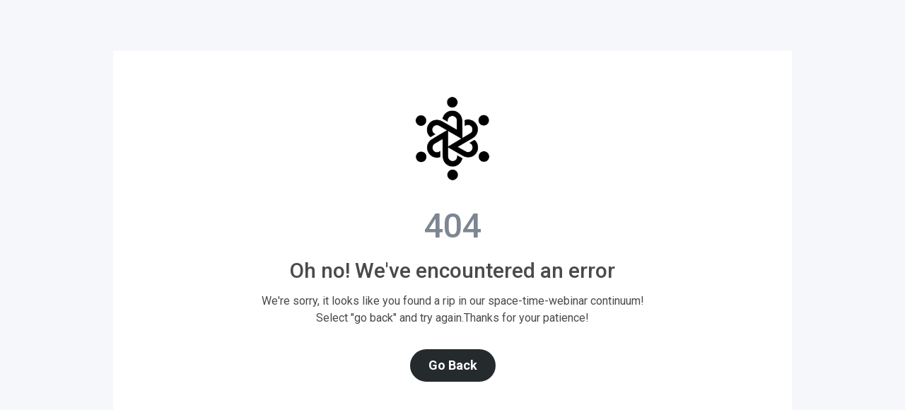

--- FILE ---
content_type: text/html
request_url: https://joinnow.live/embed/l/Tjr9cJ?layout=simple-0
body_size: 1360
content:
<!doctype html>
<html lang="en">
  <head>
    <script async src="https://www.googletagmanager.com/gtag/js?id=UA-12888913-10"></script>
    <meta charset="utf-8">
    <meta name="viewport" content="width=device-width, initial-scale=1, shrink-to-fit=no">
    <link rel="shortcut icon" href="/icons/favicon.ico" id="favicon">
    <link rel="apple-touch-icon" href="/icons/apple-touch-icon-60x60.png" />
    <link rel="apple-touch-icon" sizes="120x120" href="/icons/apple-touch-icon-120x120.png" />
    <link rel="apple-touch-icon" sizes="152x152" href="/icons/apple-touch-icon-152x152.png" />
    <link rel="apple-touch-icon" sizes="167x167" href="/icons/apple-touch-icon-167x167.png" />
    <link rel="apple-touch-icon" sizes="180x180" href="/icons/apple-touch-icon-180x180.png" />
    <link href="https://fonts.googleapis.com/css?family=Roboto:300,400,500,700" rel="stylesheet">
    <meta name="apple-mobile-web-app-title" content="OMN Webinars">
    <meta name="apple-mobile-web-app-capable" content="yes">
    <meta name="apple-mobile-web-app-status-bar-style" content="#151e2a">
    <meta name="theme-color" content="#151e2a">
    <!--
      manifest.json provides metadata used when your web app is added to the
      homescreen on Android. See https://developers.google.com/web/fundamentals/engage-and-retain/web-app-manifest/
    -->
    <link rel="manifest" href="/manifest.json">
    <title>Joinnow.Live Webinars</title>
    <script type="module" crossorigin src="/assets/index-CsGBZfa8.js"></script>
    <link rel="stylesheet" crossorigin href="/assets/index-DOyQMeZS.css">
  </head>
  <body>
    <script>
      window.fbAsyncInit = () => {
        window.FB.init({
          appId: '2139760229663025',
          autoLogAppEvents: true,
          version: 'v10.0',
          xfbml: true,
        });

        document.dispatchEvent(new Event('fbInit'));
      }
    </script>
    <script async defer src="//connect.facebook.net/en_US/sdk.js"></script>
    <noscript>
        <div style="text-align: center; margin: 32px; background-color: #fff">
          This site requires javascript. Please reload the page after you have enabled it.
        </div>
    </noscript>
    <div id="root">
      <style>
        .spinner {
            animation: rotate 2s linear infinite;
            z-index: 2;
            position: absolute;
            top: 50%;
            left: 50%;
            margin: -25px 0 0 -25px;
            width: 50px;
            height: 50px;
        }
        .spinner .path {
            stroke: #1a9dd0;
            stroke-linecap: round;
            animation: dash 1.5s ease-in-out infinite;
        }
        @keyframes rotate {
            100% {
                transform: rotate(360deg);
            }
        }
        @keyframes dash {
            0% {
                stroke-dasharray: 1, 150;
                stroke-dashoffset: 0;
            }
            50% {
                stroke-dasharray: 90, 150;
                stroke-dashoffset: -35;
            }
            100% {
                stroke-dasharray: 90, 150;
                stroke-dashoffset: -124;
            }
        }
      </style>
      <svg class="spinner" viewBox="0 0 50 50">
        <circle class="path" cx="25" cy="25" r="20" fill="none" strokeWidth="5" />
      </svg>
    </div>
    <!--
      This HTML file is a template.
      If you open it directly in the browser, you will see an empty page.

      You can add webfonts, meta tags, or analytics to this file.
      The build step will place the bundled scripts into the <body> tag.

      To begin the development, run `npm start`.
      To create a production bundle, use `npm run build`.
    -->
  </body>
</html>


--- FILE ---
content_type: text/javascript
request_url: https://joinnow.live/assets/EmbeddedViews-UdYtrt3N.js
body_size: 4908
content:
var oe=Object.defineProperty;var de=(r,s,e)=>s in r?oe(r,s,{enumerable:!0,configurable:!0,writable:!0,value:e}):r[s]=e;var u=(r,s,e)=>de(r,typeof s!="symbol"?s+"":s,e);import{B as ce,b as I,r as y,P as l,i as S,a as x,j as t,C as te,h as le,m as w,q as v,L as R,D as $,T as se,f as T,e as me,S as pe,R as N}from"./index-CsGBZfa8.js";import{b as H,i as he,F as ae,C as re,a as g,c as J,m as G,d as K,g as j,e as ge,r as ie}from"./countdown-util-BN7-jeOY.js";var L={exports:{}},Z;function ue(){if(Z)return L.exports;Z=1;for(var r=/^[0-9a-f]{8}-[0-9a-f]{4}-[1-5][0-9a-f]{3}-[0-9a-f]{4}-[0-9a-f]{12}$/i,s=[],e=0;e<256;e++)s[e]=(e+256).toString(16).substr(1);function a(i,m){var d=0,c=s;return c[i[d++]]+c[i[d++]]+c[i[d++]]+c[i[d++]]+"-"+c[i[d++]]+c[i[d++]]+"-"+c[i[d++]]+c[i[d++]]+"-"+c[i[d++]]+c[i[d++]]+"-"+c[i[d++]]+c[i[d++]]+c[i[d++]]+c[i[d++]]+c[i[d++]]+c[i[d++]]}L.exports=function(i,m){var d;if(Buffer.isBuffer(i))d=a(i);else if(Object.prototype.toString.call(i)==="[object String]")d=i;else return!1;if(d=d.toLowerCase(),!r.test(d))return!1;if(m===void 0)m=n(d);else if(n(d)!==m)return!1;switch(m){case 1:case 2:return!0;case 3:case 4:case 5:return["8","9","a","b"].indexOf(d.charAt(19))!==-1;default:throw new Error("Invalid version provided.")}};var n=L.exports.version=function(i){return i.charAt(14)|0};return L.exports}var fe=ue();const ne=ce(fe);class W extends y.Component{constructor(){super(...arguments);u(this,"state",{error:null,submitted:!1});u(this,"registerForWebinar",async(e,a)=>{const{webinar:n,registerForWebinar:i,onRegisterSuccess:m,pageId:d}=this.props,c=await H(e,n.get("data"),d);try{if(window.parent.location.href.startsWith(x.apiUrl)){const o=window.parent.location.pathname.split("/").pop();ne(o,4)&&(c.registration_page_id=o)}}catch(o){if(!o instanceof DOMException)throw o}return i(n.getIn(["data","id"]),c).then(o=>{if(this.setState({error:null}),o.response.ok){const{attendee:p,start_time:h,short_id:b,display_start_time:f}=o.json;p.start_time=f,this.setState({submitted:!0}),m&&m(h,p,c.yesterdays_now,b)}else o.json.validationErrors&&o.json.validationErrors.forEach(({key:p,message:h})=>a.setFieldError(p,h)),o.json.message&&this.setState({error:o.json.message})})});u(this,"renderForm",({values:e,errors:a,handleChange:n,handleSubmit:i,isSubmitting:m,setFieldValue:d,touched:c})=>{const{webinar:o,preview:p,hideTimes:h}=this.props,{error:b,registrationFields:f}=this.state,_=!o.getIn(["data","upcoming_times"]).size&&o.getIn(["data","type"])!=="replay"&&!o.getIn(["data","yesterdays_now"]),U=o.getIn(["data","type"])==="replay",O=o.getIn(["data","registration_end_date"]),D=o.getIn(["data","webinar_end_date"]),E=U?he(O,D):!1;return t.jsxs(ae,{className:"registration-form",onSubmit:X=>{X.preventDefault(),i(X)},children:[t.jsx("div",{className:"form-section__wrapper",children:t.jsx(re,{error:b,errors:a,fields:f,handleChange:n,hideTimes:h,setFieldValue:d,touched:c,values:e,webinar:o.get("data")})}),b&&t.jsx("div",{className:"input-validation",children:g(o.get("data"),"registration","registrationErrorMessage")}),p&&t.jsx("div",{style:{lineHeight:1.25,padding:"16px 0",fontWeight:"700",fontSize:"14px"},children:"This is a live preview of your registration page for your review. On the public link, your leads will see a Submit button here."}),!p&&t.jsx("div",{className:"embed-registration--button__wrapper",children:t.jsx("input",{className:"button button--color--primary",type:"submit",value:g(o.get("data"),"widget","submitButton"),onClick:i,disabled:m||_||E})})]})})}render(){const{webinar:e,formOnly:a,email:n}=this.props,{registrationFields:i,submitted:m}=this.state;return m?t.jsx("div",{className:"reg-embed--success-msg",children:g(e.get("data"),"widget","thankYouMessage")}):a?t.jsx(J,{enableReinitialize:!0,initialValues:K(i,e.get("data"),n),validationSchema:G(i,e.get("data")),onSubmit:this.registerForWebinar,children:this.renderForm}):t.jsx("div",{children:t.jsx("div",{id:"pop1",style:{display:"block"},children:t.jsxs("div",{className:"popupContent",children:[t.jsxs("div",{className:"reg-embed--header",children:[t.jsx("h3",{children:g(e.get("data"),"widget","header")}),t.jsx("p",{children:g(e.get("data"),"widget","description")})]}),t.jsx("div",{className:"grey",children:t.jsx(J,{enableReinitialize:!0,initialValues:K(i,e.get("data"),n),validationSchema:G(i,e.get("data")),onSubmit:this.registerForWebinar,children:this.renderForm})}),t.jsxs("div",{className:"embed-registration--footer",children:[t.jsx("p",{children:g(e.get("data"),"widget","footnote")}),t.jsx("h4",{children:g(e.get("data"),"widget","footer")})]}),t.jsx("div",{className:"vfix"})]})})})}}u(W,"propTypes",{webinar:l.instanceOf(S.Map).isRequired,shortId:l.string.isRequired,pageId:l.string,preview:l.bool,registerForWebinar:l.func.isRequired,onRegisterSuccess:l.func,formOnly:l.bool,hideTimes:l.bool,email:l.string}),u(W,"defaultProps",{formOnly:!1,hideTimes:!1,email:""}),u(W,"getDerivedStateFromProps",({webinar:e})=>({registrationFields:e.getIn(["data","registration_schema","fields"]).filter(a=>!a.get("disabled"))}));const be=(r,{preview:s,shortId:e,webinar:a})=>{let n;return s?n=async()=>({response:{ok:!0}}):n=(i,m)=>{let d={};try{d=j(document.referrer,document.location.href,window.top.location.href)}catch{d=j(document.referrer,document.location.href)}return r(te(i,{...m,linkParams:d}))},{registerForWebinar:n}},we=I(null,be)(W),ee=r=>r?Math.max(Math.floor(r.diff()/1e3),0):0;var q;let xe=(q=class extends y.PureComponent{constructor(e){super(e);u(this,"onTick",()=>{const{to:e,onTick:a,onComplete:n}=this.props,i=ee(e);this.setState({secondsRemaining:i}),a&&a(i),i<=0&&(n&&n(),clearInterval(this.interval))});const{to:a}=e;this.state={secondsRemaining:ee(a)}}componentDidMount(){this.interval=setInterval(this.onTick,1e3)}componentWillUnnount(){clearInterval(this.interval)}render(){const{secondsRemaining:e}=this.state,{render:a}=this.props;return a(e)}},u(q,"propTypes",{to:l.instanceOf(le).isRequired,render:l.func.isRequired,onTick:l.func,onComplete:l.func}),q);const F=r=>r<10?"0"+r:r,k=({to:r,daysLabel:s="Days",hoursLabel:e="Hours",minutesLabel:a="Minutes",secondsLabel:n="Seconds"})=>t.jsx(xe,{to:r,render:i=>{const{days:m,hours:d,minutes:c,seconds:o}=ge(i*1e3);return t.jsxs("div",{className:"countdown",children:[t.jsxs("div",{className:"countdown__days",children:[t.jsx("span",{className:"countdown__counter",children:F(m)}),t.jsx("span",{className:"countdown__label",children:s})]}),t.jsxs("div",{className:"countdown__hours",children:[t.jsx("span",{className:"countdown__counter",children:F(d)}),t.jsx("span",{className:"countdown__label",children:e})]}),t.jsxs("div",{className:"countdown__mins",children:[t.jsx("span",{className:"countdown__counter",children:F(c)}),t.jsx("span",{className:"countdown__label",children:a})]}),t.jsxs("div",{className:"countdown__secs",children:[t.jsx("span",{className:"countdown__counter",children:F(o)}),t.jsx("span",{className:"countdown__label",children:n})]})]})}});k.propTypes={to:l.instanceOf(w).isRequired};var A;let ve=(A=class extends y.Component{constructor(){super(...arguments);u(this,"onRegisterSuccess",(e,a,n,i)=>{const{webinar:m}=this.props,d=m.getIn(["data","id"]),c=m.getIn(["data","thankYouRedirect"]),o=m.getIn(["data","type"])==="replay",p=m.getIn(["data","domain"]);let h={};try{h=j(document.referrer,document.location.href,window.top.location.href)}catch{h=j(document.referrer,document.location.href)}p&&(h.registered=!0),h.id=a.short_id;const b=v.stringify(h);try{const f=p?`https://${p}`:x.webinarFrontendUrl;n?window.top.location=`${f}/r/${i}?${b}`:o?window.top.location=`${f}/a/${d}?${b}`:c?(a.id=a.short_id,window.top.location=ie(c,m.get("data").set("short_id",d).toJS(),a,i,h)):window.top.location=`${f}/t/${d}?${b}`}catch{}})}componentDidMount(){const{getWebinarRegistrationInformation:e,preview:a,shortId:n,webinar:i}=this.props;!i.get("loaded")&&!i.get("loading")&&e(n,w.tz.guess(),a),document.domain=x.domain}componentDidUpdate(){const{webinar:e,history:a}=this.props;e.get("notFound")&&a.replace(`/error/${e.get("errorStatus")}`)}render(){const{webinar:e}=this.props,{layout:a}=v.parse(this.props.location.search);if(e.get("loading"))return t.jsx(R,{});if(!e.get("loaded"))return null;w.locale(e.getIn(["data","date_locale"]));const n=w(e.getIn(["data","upcoming_times"]).first()),i=`registration-embed-${a}`;return t.jsxs("div",{id:i,className:$("registration-embed",i),children:[e.getIn(["data","embedCSS"])&&t.jsx("link",{rel:"stylesheet",href:`${x.aws.cdnUrl}/${e.getIn(["data","embedCSS"])}`}),t.jsx(k,{to:n,daysLabel:g(e.get("data"),"widget","daysLabel"),hoursLabel:g(e.get("data"),"widget","hoursLabel"),minutesLabel:g(e.get("data"),"widget","minutesLabel"),secondsLabel:g(e.get("data"),"widget","secondsLabel")}),t.jsx(we,{onRegisterSuccess:this.onRegisterSuccess,shortId:e.getIn(["data","id"]),webinar:e}),t.jsx(se,{activePage:"registration"})]})}},u(A,"propTypes",{getWebinarRegistrationInformation:l.func.isRequired,preview:l.bool,shortId:l.string,webinar:l.instanceOf(S.Map)}),A);const ye=(r,s)=>({webinar:r.webinar,shortId:s.match.params.shortId,registrationPage:r.webinar.get("registrationPage"),preview:s.location.search?!!v.parse(s.location.search).preview:!1}),je=(r,s)=>({getWebinarRegistrationInformation:(e,a,n)=>r(T(e,a,n))}),Ie=I(ye,je)(ve),C={0:r=>["name","email"].includes(r.get("name")),1:r=>!["name","email","sms_number","facebook_reminder"].includes(r.get("name")),2:r=>["sms_number","facebook_reminder"].includes(r.get("name")),3:()=>!1};class M extends y.Component{constructor(){super(...arguments);u(this,"state",{error:null,step:0,submitted:!1});u(this,"registerForWebinar",async(e,a)=>{const{webinar:n,registerForWebinar:i,onRegisterSuccess:m,pageId:d}=this.props,c=await H(e,n.get("data"),d);try{if(window.parent.location.href.startsWith(x.apiUrl)){const o=window.parent.location.pathname.split("/").pop();ne(o,4)&&(c.registration_page_id=o)}}catch(o){if(!o instanceof DOMException)throw o}return i(n.getIn(["data","id"]),c).then(o=>{if(this.setState({error:null}),o.response.ok){const{attendee:p,start_time:h,short_id:b,display_start_time:f}=o.json;p.start_time=f,this.setState({submitted:!0}),m&&m(h,p,c.yesterdays_now,b)}else o.json.validationErrors&&o.json.validationErrors.forEach(({key:p,message:h})=>a.setFieldError(p,h)),o.json.message&&this.setState({error:o.json.message})})});u(this,"beforeunload",async()=>{const{createLeadEvent:e,pageId:a,shortId:n,webinar:i}=this.props,{submitted:m}=this.state,{email:d}=this.form.values,c=await H(this.form.values,i.get("data"),a,!0);if(d&&!m){if(navigator.sendBeacon){const o=new Blob([JSON.stringify({type:"lead",event_data:c})],{type:"application/json; charset=UTF-8"});navigator.sendBeacon(`${x.apiUrl}webinars/${n}/attendee-events`,o)}else await e(c);window.removeEventListener("beforeunload",this.beforeunload),window.removeEventListener("message",this.receiveMessage)}});u(this,"receiveMessage",e=>{String(e.data).match(/close/)&&this.beforeunload()});u(this,"renderForm",({values:e,errors:a,handleChange:n,handleSubmit:i,isSubmitting:m,setFieldValue:d,touched:c})=>{const{webinar:o,preview:p,hideTimes:h}=this.props,{error:b,registrationFields:f,step:_}=this.state,U=!o.getIn(["data","upcoming_times"]).size&&o.getIn(["data","type"])!=="replay"&&!o.getIn(["data","yesterdays_now"]),O=f.filter(C[_]),D=!!f.filter(C[_+1]).size;return t.jsxs(ae,{className:"registration-form",onSubmit:E=>{E.preventDefault(),i(E)},children:[t.jsx("div",{className:"form-section__wrapper",children:t.jsx(re,{error:b,errors:a,fields:O,handleChange:n,hideTimes:h,setFieldValue:d,touched:c,values:e,webinar:o.get("data")})}),b&&t.jsx("div",{className:"input-validation",children:g(o.get("data"),"registration","registrationErrorMessage")}),D&&t.jsx("div",{className:"embed-registration--button__wrapper",children:t.jsx("input",{className:"button button--color--primary",type:"submit",value:g(o.get("data"),"widget","nextButton")})}),!D&&t.jsxs(y.Fragment,{children:[p&&t.jsx("div",{style:{lineHeight:1.25,padding:"16px 0",fontWeight:"700",fontSize:"14px"},children:"This is a live preview of your registration page for your review. On the public link, your leads will see a Submit button here."}),!p&&t.jsx("div",{className:"embed-registration--button__wrapper",children:t.jsx("input",{className:"button button--color--primary",type:"submit",value:g(o.get("data"),"widget","submitButton"),onClick:i,disabled:m||U})})]})]})})}componentDidMount(){window.addEventListener("beforeunload",this.beforeunload),window.addEventListener("message",this.receiveMessage)}componentWillUnmount(){window.removeEventListener("beforeunload",this.beforeunload),window.removeEventListener("message",this.receiveMessage)}render(){const{webinar:e,email:a}=this.props,{registrationFields:n,step:i,submitted:m}=this.state;if(m)return t.jsx("div",{className:"reg-embed--success-msg",children:g(e.get("data"),"widget","thankYouMessage")});const d=n.filter(C[i]),c=!!n.filter(C[i+1]).size;return t.jsx("div",{children:t.jsx("div",{id:"pop1",style:{display:"block"},children:t.jsxs("div",{className:"popupContent",children:[t.jsxs("div",{className:"reg-embed--header",children:[t.jsx("h3",{children:g(e.get("data"),"widget","header")}),t.jsx("p",{children:g(e.get("data"),"widget","description")})]}),t.jsx("div",{className:"grey",children:t.jsx(J,{enableReinitialize:!0,initialValues:K(n,e.get("data"),a),onSubmit:(o,p)=>{c?(this.setState({step:i+1}),p.setSubmitting(!1),p.setTouched({})):this.registerForWebinar(o,p)},innerRef:o=>this.form=o,validationSchema:G(d,e.get("data")),children:this.renderForm})}),t.jsxs("div",{className:"embed-registration--footer",children:[t.jsx("p",{children:g(e.get("data"),"widget","footnote")}),t.jsx("h4",{children:g(e.get("data"),"widget","footer")})]}),t.jsx("div",{className:"vfix"})]})})})}}u(M,"propTypes",{webinar:l.instanceOf(S.Map).isRequired,shortId:l.string.isRequired,pageId:l.string,preview:l.bool,registerForWebinar:l.func.isRequired,onRegisterSuccess:l.func,hideTimes:l.bool,email:l.string}),u(M,"defaultProps",{hideTimes:!1,email:""}),u(M,"getDerivedStateFromProps",({webinar:e})=>({registrationFields:e.getIn(["data","registration_schema","fields"]).filter(a=>!a.get("disabled"))}));const Se=(r,{preview:s,shortId:e})=>{let a;return s?a=async()=>({response:{ok:!0}}):a=(n,i)=>{let m={};try{m=j(document.referrer,document.location.href,window.top.location.href)}catch{m=j(document.referrer,document.location.href)}return r(te(n,{...i,linkParams:m}))},{createLeadEvent:n=>r(me(e,"lead",n)),registerForWebinar:a}},_e=I(null,Se)(M);var B;let Ne=(B=class extends y.Component{constructor(){super(...arguments);u(this,"onRegisterSuccess",(e,a,n,i)=>{const{webinar:m}=this.props,d=m.getIn(["data","id"]),c=m.getIn(["data","thankYouRedirect"]),o=m.getIn(["data","type"])==="replay",p=m.getIn(["data","domain"]);let h={};try{h=j(document.referrer,document.location.href,window.top.location.href)}catch{h=j(document.referrer,document.location.href)}p&&(h.registered=!0),h.id=a.short_id;const b=v.stringify(h);try{const f=p?`https://${p}`:x.webinarFrontendUrl;n?window.top.location=`${f}/r/${i}?${b}`:o?window.top.location=`${f}/a/${d}?${b}`:c?(a.id=a.short_id,window.top.location=ie(c,m.get("data").set("short_id",d).toJS(),a,i,h)):window.top.location=`${f}/t/${d}?${b}`}catch{}})}componentDidMount(){const{getWebinarRegistrationInformation:e,preview:a,shortId:n,webinar:i}=this.props;!i.get("loaded")&&!i.get("loading")&&e(n,w.tz.guess(),a),document.domain=x.domain}componentDidUpdate(){const{webinar:e,history:a}=this.props;e.get("notFound")&&a.replace(`/error/${e.get("errorStatus")}`)}render(){const{webinar:e}=this.props,{layout:a}=v.parse(this.props.location.search);if(e.get("loading"))return t.jsx(R,{});if(!e.get("loaded"))return null;w.locale(e.getIn(["data","date_locale"]));const n=`lead-registration-embed-${a}`;return t.jsxs("div",{id:n,className:$("lead-registration-embed",n),children:[e.getIn(["data","embedCSS"])&&t.jsx("link",{rel:"stylesheet",href:`${x.aws.cdnUrl}/${e.getIn(["data","embedCSS"])}`}),t.jsx(_e,{onRegisterSuccess:this.onRegisterSuccess,shortId:e.getIn(["data","id"]),webinar:e}),t.jsx(se,{activePage:"registration"})]})}},u(B,"propTypes",{getWebinarRegistrationInformation:l.func.isRequired,preview:l.bool,shortId:l.string,webinar:l.instanceOf(S.Map)}),B);const Re=(r,s)=>({webinar:r.webinar,shortId:s.match.params.shortId,registrationPage:r.webinar.get("registrationPage"),preview:s.location.search?!!v.parse(s.location.search).preview:!1}),$e=(r,s)=>({getWebinarRegistrationInformation:(e,a,n)=>r(T(e,a,n))}),Te=I(Re,$e)(Ne);class P extends y.Component{constructor(s){super(s);const e=s.expireAt&&s.expireAt.diff();e>0&&(this.expireTimeout=setTimeout(()=>this.setState({expired:!0}),e)),this.state={wasAlwaysExpired:e<=0,expired:e<=0}}render(){const{expired:s,wasAlwaysExpired:e}=this.state;return s?e?t.jsx("div",{className:"no-times-notice",children:"There are no upcoming times for this webinar."}):t.jsx("div",{className:"expire-notice",children:"This webinar has already started."}):null}}u(P,"propTypes",{expireAt:l.instanceOf(w)});var z;let De=(z=class extends y.Component{componentDidMount(){const{webinar:s,shortId:e,getWebinarRegistrationInformation:a,preview:n}=this.props;!s.get("loaded")&&!s.get("loading")&&a(e,w.tz.guess(),n)}componentDidUpdate(){const{webinar:s,history:e}=this.props;s.get("notFound")&&e.replace(`/error/${s.get("errorStatus")}`)}render(){const{webinar:s}=this.props,{layout:e}=v.parse(this.props.location.search);if(s.get("loading"))return t.jsx(R,{});if(!s.get("loaded"))return null;const a=w(s.getIn(["data","upcoming_times"]).first()),n=`countdown-embed-${e}`;return t.jsxs("div",{id:n,className:$("countdown-embed",n),children:[s.getIn(["data","embedCSS"])&&t.jsx("link",{rel:"stylesheet",href:`${x.aws.cdnUrl}/${s.getIn(["data","embedCSS"])}`}),t.jsx(k,{to:a,daysLabel:g(s.get("data"),"widget","daysLabel"),hoursLabel:g(s.get("data"),"widget","hoursLabel"),minutesLabel:g(s.get("data"),"widget","minutesLabel"),secondsLabel:g(s.get("data"),"widget","secondsLabel")}),t.jsx(P,{expireAt:a})]})}},u(z,"propTypes",{getWebinarRegistrationInformation:l.func.isRequired,preview:l.bool,shortId:l.string,webinar:l.instanceOf(S.Map)}),z);const Ee=(r,s)=>({webinar:r.webinar,shortId:s.match.params.shortId,preview:s.location.search?!!v.parse(s.location.search).preview:!1}),Le=r=>({getWebinarRegistrationInformation:(s,e,a)=>r(T(s,e,a))}),Fe=I(Ee,Le)(De),Q=({date:r})=>{const s=r.format("YYYY"),e=r.format("MM"),a=r.format("MMM"),n=r.format("MMMM"),i=r.format("D"),m=r.clone().subtract(1,"day").format("DD"),d=r.clone().subtract(2,"days").format("DD"),c=r.clone().add(1,"day").format("DD"),o=r.clone().add(2,"days").format("DD"),p=r.format("Do"),h=r.format("h"),b=r.format("hh"),f=r.format("mm"),_=r.format("A");return t.jsxs("div",{className:"date-time",children:[t.jsxs("div",{className:"month",children:[t.jsx("div",{className:"month-number",children:e}),t.jsx("div",{className:"month-short",children:a}),t.jsx("div",{className:"month-long",children:n})]}),t.jsxs("div",{className:"day",children:[t.jsx("div",{className:"day-two-before",children:d}),t.jsx("div",{className:"day-before",children:m}),t.jsx("div",{className:"day-current",children:i}),t.jsx("div",{className:"day-ordinal",children:p}),t.jsx("div",{className:"day-after",children:c}),t.jsx("div",{className:"day-two-after",children:o})]}),t.jsx("div",{className:"year",children:t.jsx("div",{className:"year-num",children:s})}),t.jsx("div",{className:"dot-separator",children:"•"}),t.jsx("div",{className:"at-separator",children:"at"}),t.jsxs("div",{className:"time",children:[t.jsx("div",{className:"hour-short",children:h}),t.jsx("div",{className:"hour-long",children:b}),t.jsx("div",{className:"hour-separator",children:":"}),t.jsx("div",{className:"minute",children:f}),t.jsx("div",{className:"period",children:_})]})]})};Q.propTypes={date:l.instanceOf(w).isRequired};var V;let Ce=(V=class extends y.Component{componentDidMount(){const{getWebinarRegistrationInformation:s,preview:e,shortId:a,webinar:n}=this.props;!n.get("loaded")&&!n.get("loading")&&s(a,w.tz.guess(),e)}componentDidUpdate(){const{webinar:s,history:e}=this.props;s.get("notFound")&&e.replace(`/error/${s.get("errorStatus")}`)}render(){const{webinar:s}=this.props,{layout:e}=v.parse(this.props.location.search);if(s.get("loading"))return t.jsx(R,{});if(!s.get("loaded"))return null;const a=w(s.getIn(["data","upcoming_times"]).first()),n=`datetime-embed-${e}`;return t.jsxs("div",{id:n,className:$("datetime-embed",n),children:[s.getIn(["data","embedCSS"])&&t.jsx("link",{rel:"stylesheet",href:`${x.aws.cdnUrl}/${s.getIn(["data","embedCSS"])}`}),t.jsx(Q,{date:a}),t.jsx(P,{expireAt:a})]})}},u(V,"propTypes",{getWebinarRegistrationInformation:l.func.isRequired,preview:l.bool,shortId:l.string,webinar:l.instanceOf(S.Map)}),V);const We=(r,s)=>({webinar:r.webinar,shortId:s.match.params.shortId,preview:s.location.search?!!v.parse(s.location.search).preview:!1}),Me=r=>({getWebinarRegistrationInformation:(s,e,a)=>r(T(s,e,a))}),ke=I(We,Me)(Ce);var Y;let Pe=(Y=class extends y.Component{componentDidMount(){const{webinar:s,shortId:e,getWebinarRegistrationInformation:a,preview:n}=this.props;!s.get("loaded")&&!s.get("loading")&&a(e,w.tz.guess(),n)}componentDidUpdate(){const{webinar:s,history:e}=this.props;s.get("notFound")&&e.replace(`/error/${s.get("errorStatus")}`)}render(){const{webinar:s}=this.props,{layout:e}=v.parse(this.props.location.search);if(s.get("loading"))return t.jsx(R,{});if(!s.get("loaded"))return null;const a=w(s.getIn(["data","upcoming_times"]).first()),n=`countdown-and-datetime-embed-${e}`;return t.jsxs("div",{id:n,className:$("countdown-and-datetime-embed",n),children:[s.getIn(["data","embedCSS"])&&t.jsx("link",{rel:"stylesheet",href:`${x.aws.cdnUrl}/${s.getIn(["data","embedCSS"])}`}),t.jsx(k,{to:a,daysLabel:g(s.get("data"),"widget","daysLabel"),hoursLabel:g(s.get("data"),"widget","hoursLabel"),minutesLabel:g(s.get("data"),"widget","minutesLabel"),secondsLabel:g(s.get("data"),"widget","secondsLabel")}),t.jsx(Q,{date:a}),t.jsx(P,{expireAt:a})]})}},u(Y,"propTypes",{getWebinarRegistrationInformation:l.func.isRequired,preview:l.bool,shortId:l.string,webinar:l.instanceOf(S.Map)}),Y);const Ue=(r,s)=>({webinar:r.webinar,shortId:s.match.params.shortId,preview:s.location.search?!!v.parse(s.location.search).preview:!1}),Oe=r=>({getWebinarRegistrationInformation:(s,e,a)=>r(T(s,e,a))}),qe=I(Ue,Oe)(Pe),Qe=()=>t.jsxs(pe,{children:[t.jsx(N,{exact:!0,path:"/embed/s/:shortId",component:Ie}),t.jsx(N,{exact:!0,path:"/embed/l/:shortId",component:Te}),t.jsx(N,{exact:!0,path:"/embed/d/:shortId",component:Fe}),t.jsx(N,{exact:!0,path:"/embed/m/:shortId",component:ke}),t.jsx(N,{exact:!0,path:"/embed/dm/:shortId",component:qe})]});export{Qe as default};
